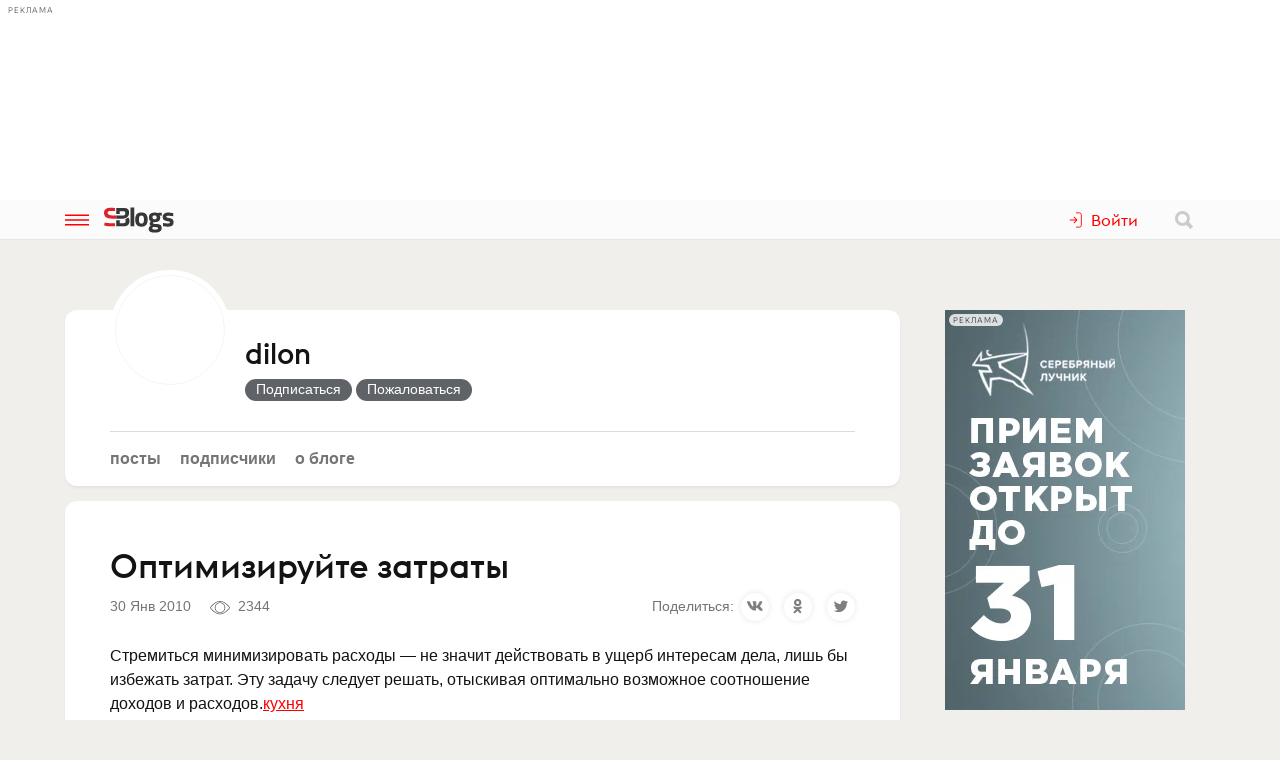

--- FILE ---
content_type: text/html; charset=utf-8
request_url: https://www.sostav.ru/blogs/30083/741
body_size: 9715
content:
<!doctype html>
<html data-n-head-ssr lang="ru" data-n-head="%7B%22lang%22:%7B%22ssr%22:%22ru%22%7D%7D">
<head >
    <meta data-n-head="ssr" name="robots" content="index, follow"><meta data-n-head="ssr" charset="utf-8"><meta data-n-head="ssr" name="viewport" content="width=device-width, initial-scale=1"><meta data-n-head="ssr" name="msapplication-TileColor" content="#ffffff"><meta data-n-head="ssr" name="theme-color" content="#ffffff"><meta data-n-head="ssr" name="twitter:card" content="summary_large_image"><meta data-n-head="ssr" data-hid="description" name="description" content="Стремиться минимизировать расходы не значит действовать в ущерб интересам дела, лишь бы избежать затрат. Эту задачу следует решать, отыскива…"><meta data-n-head="ssr" data-hid="og:url" name="og:url" property="og:url" content="https://www.sostav.ru/blogs/30083/741"><meta data-n-head="ssr" data-hid="og:title" name="og:title" property="og:title" content="Оптимизируйте затраты"><meta data-n-head="ssr" data-hid="og:description" name="og:description" property="og:description" content="Стремиться минимизировать расходы не значит действовать в ущерб интересам дела, лишь бы избежать затрат. Эту задачу следует решать, отыскива…"><meta data-n-head="ssr" data-hid="og:image" property="og:image" content="https://www.sostav.ru/appi/blogs/feedSocialImage/get?feedId=741"><meta data-n-head="ssr" data-hid="og:image:width" property="og:image:width" content="1024"><meta data-n-head="ssr" data-hid="og:image:height" property="og:image:height" content="512"><title>Оптимизируйте затраты</title><base href="/blogs/"><link data-n-head="ssr" rel="apple-touch-icon" sizes="180x180" href="/blogs/favicon/apple-touch-icon.png"><link data-n-head="ssr" rel="icon" type="image/png" sizes="32x32" href="/blogs/favicon/favicon-32x32.png"><link data-n-head="ssr" rel="icon" type="image/png" sizes="16x16" href="/blogs/favicon/favicon-16x16.png"><link data-n-head="ssr" rel="manifest" href="/blogs/site.webmanifest"><link data-n-head="ssr" rel="mask-icon" href="/blogs/favicon/safari-pinned-tab.svg" color="#ff0000"><link data-n-head="ssr" rel="alternate" type="application/rss+xml" href="https://www.sostav.ru/blogsWebServices/ya/feeds/30083.xml" title="dilon"><link data-n-head="ssr" rel="alternate" type="application/rss+xml" href="https://www.sostav.ru/blogsWebServices/ya/comments/30083.xml" title="dilon"><link data-n-head="ssr" rel="alternate" type="application/rss+xml" href="https://www.sostav.ru/blogsWebServices/blog/30083.xml" title="dilon"><link data-n-head="ssr" rel="canonical" href="https://www.sostav.ru/blogs/30083/741"><script data-n-head="ssr" type="application/ld+json">{"@context":"https://schema.org","@type":"BreadcrumbList","itemListElement":[{"@type":"ListItem","position":1,"item":{"@id":"/blogs/","name":"Бизнес-блоги"}},{"@type":"ListItem","position":2,"item":{"@id":"/blogs/30083","name":"dilon"}},{"@type":"ListItem","position":3,"item":{"@id":"/blogs/30083/741","name":"Оптимизируйте затраты"}}]}</script><link rel="modulepreload" href="/blogs/_nuxt/cf9f155.modern.js" as="script"><link rel="modulepreload" href="/blogs/_nuxt/5e78372.modern.js" as="script"><link rel="preload" href="/blogs/_nuxt/css/fa90f28.css" as="style"><link rel="modulepreload" href="/blogs/_nuxt/492b76e.modern.js" as="script"><link rel="preload" href="/blogs/_nuxt/css/4efb3e6.css" as="style"><link rel="modulepreload" href="/blogs/_nuxt/9bc48dd.modern.js" as="script"><link rel="modulepreload" href="/blogs/_nuxt/79d5775.modern.js" as="script"><link rel="preload" href="/blogs/_nuxt/css/68a0aec.css" as="style"><link rel="modulepreload" href="/blogs/_nuxt/8014e00.modern.js" as="script"><link rel="stylesheet" href="/blogs/_nuxt/css/fa90f28.css"><link rel="stylesheet" href="/blogs/_nuxt/css/4efb3e6.css"><link rel="stylesheet" href="/blogs/_nuxt/css/68a0aec.css">
</head>
<body >
<div data-server-rendered="true" id="__nuxt"><!----><div id="__layout"><div class="bl p-r"><!----> <div class="bl-header"><div class="bl-container"><div class="bl-header__inner"><div class="d-flex bl-header__brand-group"><button type="button" class="bl-header__item bl-header__menubtn"><svg xmlns="http://www.w3.org/2000/svg" class="bl-header__icon icon sprite-icons"><use href="/blogs/_nuxt/ca3a3a4e1a0de7558f2535186dc3c1f3.svg#i-burger" xlink:href="/blogs/_nuxt/ca3a3a4e1a0de7558f2535186dc3c1f3.svg#i-burger"></use></svg></button> <a href="/blogs/" class="bl-header__brand nuxt-link-active"><svg xmlns="http://www.w3.org/2000/svg" class="bl-header__brand-image icon sprite-icons"><use href="/blogs/_nuxt/ca3a3a4e1a0de7558f2535186dc3c1f3.svg#i-sblogs-logo" xlink:href="/blogs/_nuxt/ca3a3a4e1a0de7558f2535186dc3c1f3.svg#i-sblogs-logo"></use></svg></a></div> <!----> <div class="d-flex ai-c"><!----> <div class="bl-header__search"><form action="/search" aria-label="search" class="d-flex ai-c p-r ml-1 bl-search d-none"><div class="bl-search__input-wrap"><input type="text" name="term" placeholder="Найти в блогах" value="" class="bl-input bl-search__input pr-3"></div> <button type="submit" title="Найти в блогах" class="bl-btn bl-btn--clear bl-btn--sm bl-search__btn"><svg xmlns="http://www.w3.org/2000/svg" class="bl-icon fill-gray icon sprite-icons"><use href="/blogs/_nuxt/ca3a3a4e1a0de7558f2535186dc3c1f3.svg#i-search" xlink:href="/blogs/_nuxt/ca3a3a4e1a0de7558f2535186dc3c1f3.svg#i-search"></use></svg></button></form></div></div></div></div></div> <div class="bl__content bl-content pb-1"><!----> <div data-fetch-key="0"><!----> <div data-fetch-key="1" class="bl-container"><div class="bl-columns-dbl mt-768-1"><div class="bl-columns-dbl__col-wide"><div class="bl-card pt-0 pb-1i p-r"><div class="bl-blog-info pb-2"><div class="bl-blog-info__head"><div class="bl-blog-info__avatar bl-bg-avatar bl-bg-avatar--80-120 bl-bg-avatar--round mr-1-1024 c-p" style="background-image:url(/appi/blogs/avatar/user?userId=30083&amp;w=max);"></div> <div><div class="bl-blog-info__title mb-05 mt-1 mt-2-1024 d-flex ai-c"><a href="/blogs/30083" class="bl-link nuxt-link-active">dilon</a> <!----></div> <!----></div></div></div> <div class="mt-1"><ul class="bl-hmenu tt-lc"><li><a href="/blogs/30083" class="bl-link fw-600 bl-exact-active nuxt-link-active">Посты</a></li> <li><a href="/blogs/30083/subscribers" class="bl-link fw-600 bl-exact-active">Подписчики</a></li> <li><a href="/blogs/30083/info" class="bl-link fw-600 bl-exact-active">О блоге</a></li></ul></div></div> <div class="mt-1"><div class="bl-card bl-feed"><div><h1 class="bl-feed__title mb-05">Оптимизируйте затраты</h1> <div class="d-flex-768 ai-c jc-sb"><div class="bl-text-small t-m mb-05"><span>2010-01-30 22:09:32</span> <!----> <span class="bl-fteaser-s__bot__item ml-1 ws-nw"><svg xmlns="http://www.w3.org/2000/svg" class="bl-fteaser-s__bot__icon icon sprite-icons"><use href="/blogs/_nuxt/ca3a3a4e1a0de7558f2535186dc3c1f3.svg#i-eye" xlink:href="/blogs/_nuxt/ca3a3a4e1a0de7558f2535186dc3c1f3.svg#i-eye"></use></svg> 2344</span> <!----> <!----></div> <!----></div> <div class="bl-feed__body bl-feed__body--html"><p>Стремиться минимизировать расходы — не значит действовать в ущерб интересам дела, лишь бы избежать затрат. Эту задачу следует решать, отыскивая оптимально возможное соотношение доходов и расходов.<a target="_blank" rel="nofollow noreferrer noopener" class="text-link" href="http://receptikas.info/" >кухня</a></p> <p>Решение может находиться в ряду следующих направлений:</p> <p>1. Прямое снижение издержек производства за счет поиска внутренних ресурсов (например, сокращение управленческих расходов и штатов, снижение материальных затрат, повышение производительности труда и т.п.).</p> <p>2. Относительное снижение издержек производства (главным образом в части условно-постоянных затрат) за счет увеличения объемов производства продукции. При этом на единицу готовой продукции будут затрачиваться существенно меньшие средства.</p> <p>3. Проведение грамотных маркетинговых исследований для формирования конкурентоспособных предложений с целью стимулирования повышения объема закупок постоянными клиентами и привлечения новых покупателей.</p> <p>4. Установление в организации жесткой финансовой дисциплины, когда решение о расходах имеет право принимать одно лицо или несколько ответственных лиц, четко оговоренных приказом руководителя компании.</p></div> <div class="my-2 pt-2 bt-1"><div class="bl-tagline bl-feed__tags mb-1"><span class="bl-tagline__title mr-1">Категории:</span> <a href="/blogs/cat/18" class="bl-tagline__tag mr-1">Бизнес (тендеры, слияния, поглощения, партнерства, ценные бумаги, акционеры, финансы и отчетность)</a></div> <div class="bl-tagline bl-feed__tags mb-1"><span class="bl-tagline__title mr-1">Теги:</span> <a href="/blogs/tags/72" class="bl-tagline__tag mr-1">деньги</a><a href="/blogs/tags/841" class="bl-tagline__tag mr-1">затраты</a><a href="/blogs/tags/901" class="bl-tagline__tag mr-1">оптимизация</a><a href="/blogs/tags/1633" class="bl-tagline__tag mr-1">экономия</a></div> <!----></div> <div class="bl-card__bottom-bar py-1 bg-color-gray-1"><div class="d-flex jc-sb ai-c t-m bl-text-small"><!----></div></div></div></div> <!----></div></div> <div class="bl-columns-dbl__col bl-cover-overlay__spacer"><!----></div></div> <div class="mt-2"><div class="p-1 p-768-0"><div data-fetch-key="2"><div class="bl-card__header__text">Другие материалы блога</div> <div class="observable-block d-flex fw-w jc-sb"><a href="/blogs/30083/740" class="mt-1 bl-card bl-card--shadow-none bl-link-clear d-block p-r o-h pb-0 observable-item w-320-100 w-768-50 w-1024-33"><div data-src="" class="bl-bg-image-16x9 bl-bg-image-contrast bg-size-cover p-a t-0 l-0"></div> <div class="p-r bl-bg-image-16x9"><div class="p-a t-0 l-0"><span class="bl-card__header__text lh-12">Управляйте рекламой</span></div> <div class="mb-1 px-05 p-a b-0 r-0 bl-text-small fw-600"><span class="bl-text-small"><span>2010-01-30 22:07:32</span> <span class="ml-1"><svg xmlns="http://www.w3.org/2000/svg" class="bl-fteaser-s__bot__icon icon sprite-icons"><use href="/blogs/_nuxt/ca3a3a4e1a0de7558f2535186dc3c1f3.svg#i-eye" xlink:href="/blogs/_nuxt/ca3a3a4e1a0de7558f2535186dc3c1f3.svg#i-eye"></use></svg>
                            1950
                        </span> <span class="ml-1"><svg xmlns="http://www.w3.org/2000/svg" class="bl-fteaser-s__bot__icon icon sprite-icons"><use href="/blogs/_nuxt/ca3a3a4e1a0de7558f2535186dc3c1f3.svg#i-comment" xlink:href="/blogs/_nuxt/ca3a3a4e1a0de7558f2535186dc3c1f3.svg#i-comment"></use></svg>
                            1
                        </span> <!----></span></div></div></a><a href="/blogs/30083/739" class="mt-1 bl-card bl-card--shadow-none bl-link-clear d-block p-r o-h pb-0 observable-item w-320-100 w-768-50 w-1024-33"><div data-src="" class="bl-bg-image-16x9 bl-bg-image-contrast bg-size-cover p-a t-0 l-0"></div> <div class="p-r bl-bg-image-16x9"><div class="p-a t-0 l-0"><span class="bl-card__header__text lh-12">Думайте не&nbsp;только о&nbsp;себе, но&nbsp;и о&nbsp;других</span></div> <div class="mb-1 px-05 p-a b-0 r-0 bl-text-small fw-600"><span class="bl-text-small"><span>2010-01-30 22:05:29</span> <span class="ml-1"><svg xmlns="http://www.w3.org/2000/svg" class="bl-fteaser-s__bot__icon icon sprite-icons"><use href="/blogs/_nuxt/ca3a3a4e1a0de7558f2535186dc3c1f3.svg#i-eye" xlink:href="/blogs/_nuxt/ca3a3a4e1a0de7558f2535186dc3c1f3.svg#i-eye"></use></svg>
                            3449
                        </span> <!----> <span class="ml-1"><svg xmlns="http://www.w3.org/2000/svg" class="bl-fteaser-s__bot__icon icon sprite-icons"><use href="/blogs/_nuxt/ca3a3a4e1a0de7558f2535186dc3c1f3.svg#i-star" xlink:href="/blogs/_nuxt/ca3a3a4e1a0de7558f2535186dc3c1f3.svg#i-star"></use></svg>
                            3
                        </span></span></div></div></a></div></div></div> <!----> <div class="p-1 p-768-0"><div data-fetch-key="3"><div class="bl-card__header__text mt-1">Еще материалы</div> <div class="observable-block d-flex fw-w jc-sb"><a href="/blogs/25935/75493" class="mt-1 bl-card bl-card--shadow-none bl-link-clear d-block p-r o-h pb-0 observable-item w-320-100 w-768-50 w-1200-33"><div data-src="https://www.sostav.ru/blogs/images/feeds/93/184632.jpg" class="bl-bg-image-16x9 bl-bg-image-contrast bg-size-cover p-a t-0 l-0"></div> <div class="p-r bl-bg-image-16x9"><div class="p-a t-0 l-0"><span class="bl-card__header__text lh-12">🔥 Ребрендинг пионера GR-рынка России</span></div> <div class="mb-1 px-05 p-a b-0 r-0 bl-text-small fw-600"><span class="bl-text-small"><span>2026-01-26 10:40:44</span> <span class="ml-1"><svg xmlns="http://www.w3.org/2000/svg" class="bl-fteaser-s__bot__icon icon sprite-icons"><use href="/blogs/_nuxt/ca3a3a4e1a0de7558f2535186dc3c1f3.svg#i-eye" xlink:href="/blogs/_nuxt/ca3a3a4e1a0de7558f2535186dc3c1f3.svg#i-eye"></use></svg>
                            87
                        </span> <!----> <!----></span></div></div></a><a href="/blogs/31628/75480" class="mt-1 bl-card bl-card--shadow-none bl-link-clear d-block p-r o-h pb-0 observable-item w-320-100 w-768-50 w-1200-33"><div data-src="https://www.sostav.ru/blogs/images/feeds/93/184444.jpg" class="bl-bg-image-16x9 bl-bg-image-contrast bg-size-cover p-a t-0 l-0"></div> <div class="p-r bl-bg-image-16x9"><div class="p-a t-0 l-0"><span class="bl-card__header__text lh-12">Дайджест новостей наружной рекламы</span></div> <div class="mb-1 px-05 p-a b-0 r-0 bl-text-small fw-600"><span class="bl-text-small"><span>2026-01-25 22:44:52</span> <span class="ml-1"><svg xmlns="http://www.w3.org/2000/svg" class="bl-fteaser-s__bot__icon icon sprite-icons"><use href="/blogs/_nuxt/ca3a3a4e1a0de7558f2535186dc3c1f3.svg#i-eye" xlink:href="/blogs/_nuxt/ca3a3a4e1a0de7558f2535186dc3c1f3.svg#i-eye"></use></svg>
                            109
                        </span> <!----> <!----></span></div></div></a><a href="/blogs/25935/75312" class="mt-1 bl-card bl-card--shadow-none bl-link-clear d-block p-r o-h pb-0 observable-item w-320-100 w-768-50 w-1200-33"><div data-src="https://www.sostav.ru/blogs/images/feeds/93/184002.jpg" class="bl-bg-image-16x9 bl-bg-image-contrast bg-size-cover p-a t-0 l-0"></div> <div class="p-r bl-bg-image-16x9"><div class="p-a t-0 l-0"><span class="bl-card__header__text lh-12">🔭 Ищем арт-директора направления Packaging в&nbsp;офис в&nbsp;Москве</span></div> <div class="mb-1 px-05 p-a b-0 r-0 bl-text-small fw-600"><span class="bl-text-small"><span>2026-01-23 11:31:12</span> <span class="ml-1"><svg xmlns="http://www.w3.org/2000/svg" class="bl-fteaser-s__bot__icon icon sprite-icons"><use href="/blogs/_nuxt/ca3a3a4e1a0de7558f2535186dc3c1f3.svg#i-eye" xlink:href="/blogs/_nuxt/ca3a3a4e1a0de7558f2535186dc3c1f3.svg#i-eye"></use></svg>
                            240
                        </span> <!----> <!----></span></div></div></a><a href="/blogs/52884/75266" class="mt-1 bl-card bl-card--shadow-none bl-link-clear d-block p-r o-h pb-0 observable-item w-320-100 w-768-50 w-1200-33"><div data-src="https://www.sostav.ru/blogs/images/feeds/92/183867.jpg" class="bl-bg-image-16x9 bl-bg-image-contrast bg-size-cover p-a t-0 l-0"></div> <div class="p-r bl-bg-image-16x9"><div class="p-a t-0 l-0"><span class="bl-card__header__text lh-12">ВШБ открывает набор на&nbsp;два онлайн-интенсива</span></div> <div class="mb-1 px-05 p-a b-0 r-0 bl-text-small fw-600"><span class="bl-text-small"><span>2026-01-22 19:32:49</span> <span class="ml-1"><svg xmlns="http://www.w3.org/2000/svg" class="bl-fteaser-s__bot__icon icon sprite-icons"><use href="/blogs/_nuxt/ca3a3a4e1a0de7558f2535186dc3c1f3.svg#i-eye" xlink:href="/blogs/_nuxt/ca3a3a4e1a0de7558f2535186dc3c1f3.svg#i-eye"></use></svg>
                            592
                        </span> <!----> <!----></span></div></div></a><a href="/blogs/52884/75237" class="mt-1 bl-card bl-card--shadow-none bl-link-clear d-block p-r o-h pb-0 observable-item w-320-100 w-768-50 w-1200-33"><div data-src="https://www.sostav.ru/blogs/images/feeds/92/183776.jpg" class="bl-bg-image-16x9 bl-bg-image-contrast bg-size-cover p-a t-0 l-0"></div> <div class="p-r bl-bg-image-16x9"><div class="p-a t-0 l-0"><span class="bl-card__header__text lh-12">Эксперт АБКР провёл вебинар по&nbsp;брендингу технологий на&nbsp;платформе Electronica Connect</span></div> <div class="mb-1 px-05 p-a b-0 r-0 bl-text-small fw-600"><span class="bl-text-small"><span>2026-01-22 15:03:53</span> <span class="ml-1"><svg xmlns="http://www.w3.org/2000/svg" class="bl-fteaser-s__bot__icon icon sprite-icons"><use href="/blogs/_nuxt/ca3a3a4e1a0de7558f2535186dc3c1f3.svg#i-eye" xlink:href="/blogs/_nuxt/ca3a3a4e1a0de7558f2535186dc3c1f3.svg#i-eye"></use></svg>
                            611
                        </span> <!----> <!----></span></div></div></a><a href="/blogs/25935/75224" class="mt-1 bl-card bl-card--shadow-none bl-link-clear d-block p-r o-h pb-0 observable-item w-320-100 w-768-50 w-1200-33"><div data-src="https://www.sostav.ru/blogs/images/feeds/92/183696.jpg" class="bl-bg-image-16x9 bl-bg-image-contrast bg-size-cover p-a t-0 l-0"></div> <div class="p-r bl-bg-image-16x9"><div class="p-a t-0 l-0"><span class="bl-card__header__text lh-12">Мы запутались</span></div> <div class="mb-1 px-05 p-a b-0 r-0 bl-text-small fw-600"><span class="bl-text-small"><span>2026-01-22 13:49:32</span> <span class="ml-1"><svg xmlns="http://www.w3.org/2000/svg" class="bl-fteaser-s__bot__icon icon sprite-icons"><use href="/blogs/_nuxt/ca3a3a4e1a0de7558f2535186dc3c1f3.svg#i-eye" xlink:href="/blogs/_nuxt/ca3a3a4e1a0de7558f2535186dc3c1f3.svg#i-eye"></use></svg>
                            447
                        </span> <!----> <!----></span></div></div></a></div></div></div></div></div></div></div> <!----> <!----><!----><!----><!----><!----><!----><!----><!----><!----></div></div></div><script>window.__NUXT__=(function(a,b,c,d,e,f,g,h,i,j,k,l,m,n,o,p,q,r,s,t,u,v,w,x,y,z,A,B,C,D,E,F,G,H,I,J,K,L,M,N,O,P,Q,R,S,T,U,V,W,X,Y,Z,_,$,aa){return {layout:"blogs",data:[{blog:a,fetchErrors:F},{}],fetch:{"0":{blog:{blogId:g,title:f,notes:j,created:"2010-01-30 21:35:33",feedsCount:v,postsCount:w,lastFeedDate:G,lastFeedId:H,hits:7743,subscribersCount:d,isCorporate:a,company:j,ballsAvg:"3.000000",logoExists:b,blogVerified:a,ownerData:{id:g,username:f,avatar:k,avatarExists:a},userSubscribed:a,notesFull:j,coverImage:e,avatar:k,meta:{title:f,desc:j,canonical:"https:\u002F\u002Fwww.sostav.ru\u002Fblogs\u002F30083",image:"https:\u002F\u002Fwww.sostav.ru\u002Fappi\u002Fblogs\u002FblogSocialImage\u002Fget?blogId=30083",imageWidth:1024,imageHeight:512,jsonLd:[{"@context":I,"@type":J,itemListElement:[{"@type":o,position:w,item:{"@id":x,name:K}},{"@type":o,position:L,item:{"@id":M,name:f}}]}]}},fetchErrors:F},"1":{feed:{IDFEED:H,IDUSER:g,IDPOSTER:g,IDCATEGORY:p,TITLE:y,BODY:"\u003Cp\u003EСтремиться минимизировать расходы — не значит действовать в ущерб интересам дела, лишь бы избежать затрат. Эту задачу следует решать, отыскивая оптимально возможное соотношение доходов и расходов.\u003Ca target=\"_blank\" rel=\"nofollow noreferrer noopener\" class=\"text-link\" href=\"http:\u002F\u002Freceptikas.info\u002F\" \u003Eкухня\u003C\u002Fa\u003E\u003C\u002Fp\u003E \u003Cp\u003EРешение может находиться в ряду следующих направлений:\u003C\u002Fp\u003E \u003Cp\u003E1. Прямое снижение издержек производства за счет поиска внутренних ресурсов (например, сокращение управленческих расходов и штатов, снижение материальных затрат, повышение производительности труда и т.п.).\u003C\u002Fp\u003E \u003Cp\u003E2. Относительное снижение издержек производства (главным образом в части условно-постоянных затрат) за счет увеличения объемов производства продукции. При этом на единицу готовой продукции будут затрачиваться существенно меньшие средства.\u003C\u002Fp\u003E \u003Cp\u003E3. Проведение грамотных маркетинговых исследований для формирования конкурентоспособных предложений с целью стимулирования повышения объема закупок постоянными клиентами и привлечения новых покупателей.\u003C\u002Fp\u003E \u003Cp\u003E4. Установление в организации жесткой финансовой дисциплины, когда решение о расходах имеет право принимать одно лицо или несколько ответственных лиц, четко оговоренных приказом руководителя компании.\u003C\u002Fp\u003E",BODY_SOURCE:e,EROTIC:b,HITS:"2344",ADDED:G,POSTED:c,TIME_TO_READ:d,BLOGGER_NAME:f,POSTER_NAME:f,TAGS:[["72","деньги"],["841","затраты"],["901","оптимизация"],["1633","экономия"]],COMMENTS:d,SHOW_ON_MAIN:b,bookmarks:d,isBookmarked:d,isSubscribed:b,meta:{title:y,desc:"Стремиться минимизировать расходы не значит действовать в ущерб интересам дела, лишь бы избежать затрат. Эту задачу следует решать, отыскива…",canonical:"https:\u002F\u002Fwww.sostav.ru\u002Fblogs\u002F30083\u002F741",image:"https:\u002F\u002Fwww.sostav.ru\u002Fappi\u002Fblogs\u002FfeedSocialImage\u002Fget?feedId=741",imageWidth:z,imageHeight:N,jsonLd:[{"@context":I,"@type":J,itemListElement:[{"@type":o,position:w,item:{"@id":x,name:K}},{"@type":o,position:L,item:{"@id":M,name:f}},{"@type":o,position:v,item:{"@id":"\u002Fblogs\u002F30083\u002F741",name:y}}]}]},BODY_TYPE:"html",DESC:"Стремиться минимизировать расходы — не значит действовать в ущерб интересам дела, лишь бы избежать затрат. Эту задачу следует решать,"},feedLoaded:c,isFeedAdmin:a,isPreview:a},"2":{feeds:[{IDFEED:"740",IDUSER:g,IDPOSTER:g,IDCATEGORY:p,ADDED:"2010-01-30 22:07:32",TITLE:"Управляйте рекламой",BODY:O,TEASER:O,POSTS:i,HITS:"1950",FEEDAVGBALL:d,IS_CORPARATE:b,COMPANY:e,TOP_IMAGE:j,TOP_IMAGE_WIDTH:b,TOP_IMAGE_HEIGHT:b,BLOG_TITLE:f,BLOG_VERIFIED:a,ownerData:{id:g,username:f,avatar:k,avatarExists:a},posterData:{id:g,username:f,avatar:k,avatarExists:a},bookmarks:d,isBookmarked:a,isSubscribed:a,embed:e,blogAvatar:k},{IDFEED:"739",IDUSER:g,IDPOSTER:g,IDCATEGORY:p,ADDED:"2010-01-30 22:05:29",TITLE:"Думайте не&nbsp;только о&nbsp;себе, но&nbsp;и о&nbsp;других",BODY:"Печальный опыт работы многих поколений исполнителей с руководителями-эгоистами, думающими только о себе и не замечающими сотрудников, нашел отражение в одном из разделов пародийных &laquo;Законов Мэрфи&raquo;. Им сформулированы следующие пятнадцать заповедей для подчиненных: 1. Шеф прав. 2. Шеф всегда прав. 3. Шеф никогда не допускает ошибок, их совершают подчиненные. 4. Шеф не спит на работе, он...",TEASER:"Печальный опыт работы многих поколений исполнителей с руководителями-эгоистами, думающими только о себе и не замечающими сотрудников, нашел отражение в одном из разделов пародийных «Законов Мэрфи». Им сформулированы следующие пятнадцать заповедей для подчиненных: 1. Шеф прав. 2. Шеф всегда прав. 3. Шеф никогда не допускает ошибок, их совершают подчиненные. 4. Шеф не спит на работе, он отдыхает. 5....",POSTS:b,HITS:"3449",FEEDAVGBALL:v,IS_CORPARATE:b,COMPANY:e,TOP_IMAGE:j,TOP_IMAGE_WIDTH:b,TOP_IMAGE_HEIGHT:b,BLOG_TITLE:f,BLOG_VERIFIED:a,ownerData:{id:g,username:f,avatar:k,avatarExists:a},posterData:{id:g,username:f,avatar:k,avatarExists:a},bookmarks:d,isBookmarked:a,isSubscribed:a,embed:e,blogAvatar:k}]},"3":{feeds:[{IDFEED:"75493",IDUSER:h,IDPOSTER:h,IDCATEGORY:b,ADDED:"2026-01-26 10:40:44",TITLE:"🔥 Ребрендинг пионера GR-рынка России",BODY:P,TEASER:P,POSTS:b,HITS:"87",FEEDAVGBALL:d,IS_CORPARATE:i,COMPANY:A,TOP_IMAGE:"https:\u002F\u002Fwww.sostav.ru\u002Fblogs\u002Fimages\u002Ffeeds\u002F93\u002F184632.jpg",TOP_IMAGE_WIDTH:"1600",TOP_IMAGE_HEIGHT:"900",BLOG_TITLE:B,BLOG_VERIFIED:c,ownerData:{id:h,username:m,avatar:n,avatarExists:c},posterData:{id:h,username:m,avatar:n,avatarExists:c},bookmarks:d,isBookmarked:a,isSubscribed:a,embed:e,blogAvatar:C},{IDFEED:"75480",IDUSER:q,IDPOSTER:q,IDCATEGORY:b,ADDED:"2026-01-25 22:44:52",TITLE:"Дайджест новостей наружной рекламы",BODY:"Авиационный стартап запустил в небо светодиодные билборды Кратко о главном в мире OOH (Out of Home) — от трендов и законов до самых смелых кампаний. РОССИЙСКИЙ РЫНОК: ЦИФРЫ И ЗАКОНЫ Бюджеты уходят в «натив». На фоне общего спада рекламные доходы печатных и онлайн-СМИ в 2025 году сократились на 13% и 3% соответственно. Рынок потерял более 1,2 млрд рублей. Иркутск зачистил незаконную наружку. В...",TEASER:"Авиационный стартап запустил в небо светодиодные билборды Кратко о главном в мире OOH (Out of Home) — от трендов и законов до самых смелых кампаний. РОССИЙСКИЙ РЫНОК: ЦИФРЫ И ЗАКОНЫ Бюджеты уходят в «натив». На фоне общего спада рекламные доходы печатных и онлайн-СМИ в 2025 году сократились на 13% и 3% соответственно. Рынок потерял более 1,2 млрд рублей. Иркутск зачистил незаконную наружку. В 2025...",POSTS:b,HITS:"109",FEEDAVGBALL:d,IS_CORPARATE:i,COMPANY:"Out-of-Home Magazine",TOP_IMAGE:"https:\u002F\u002Fwww.sostav.ru\u002Fblogs\u002Fimages\u002Ffeeds\u002F93\u002F184444.jpg",TOP_IMAGE_WIDTH:"1200",TOP_IMAGE_HEIGHT:"670",BLOG_TITLE:"Новости наружной рекламы",BLOG_VERIFIED:c,ownerData:{id:q,username:Q,avatar:R,avatarExists:c},posterData:{id:q,username:Q,avatar:R,avatarExists:c},bookmarks:d,isBookmarked:a,isSubscribed:a,embed:e,blogAvatar:"\u002Fappi\u002Fblogs\u002Favatar\u002Fblog?blogId=31628"},{IDFEED:"75312",IDUSER:h,IDPOSTER:h,IDCATEGORY:b,ADDED:"2026-01-23 11:31:12",TITLE:"🔭 Ищем арт-директора направления Packaging в&nbsp;офис в&nbsp;Москве",BODY:S,TEASER:S,POSTS:b,HITS:"240",FEEDAVGBALL:d,IS_CORPARATE:i,COMPANY:A,TOP_IMAGE:"https:\u002F\u002Fwww.sostav.ru\u002Fblogs\u002Fimages\u002Ffeeds\u002F93\u002F184002.jpg",TOP_IMAGE_WIDTH:T,TOP_IMAGE_HEIGHT:T,BLOG_TITLE:B,BLOG_VERIFIED:c,ownerData:{id:h,username:m,avatar:n,avatarExists:c},posterData:{id:h,username:m,avatar:n,avatarExists:c},bookmarks:d,isBookmarked:a,isSubscribed:a,embed:e,blogAvatar:C},{IDFEED:"75266",IDUSER:l,IDPOSTER:l,IDCATEGORY:D,ADDED:"2026-01-22 19:32:49",TITLE:"ВШБ открывает набор на&nbsp;два онлайн-интенсива",BODY:"Высшая Школа Брендинга напоминает, что уже 5 февраля стартуют их краткосрочные онлайн-интенсивы — 3-месячные программы для дизайнеров, менеджеров, маркетологов, стратегов, арт-директоров и всех, кто хочет объединить стратегию и креатив. Не пропустите! Подробнее о программах: 1. Курс «Стратегический дизайн» Для тех, кто хочет научиться проектировать визуальные коммуникации со смыслом, выстраивать...",TEASER:"Высшая Школа Брендинга напоминает, что уже 5 февраля стартуют их краткосрочные онлайн-интенсивы — 3-месячные программы для дизайнеров, менеджеров, маркетологов, стратегов, арт-директоров и всех, кто хочет объединить стратегию и креатив. Не пропустите!",POSTS:b,HITS:"592",FEEDAVGBALL:d,IS_CORPARATE:i,COMPANY:r,TOP_IMAGE:"https:\u002F\u002Fwww.sostav.ru\u002Fblogs\u002Fimages\u002Ffeeds\u002F92\u002F183867.jpg",TOP_IMAGE_WIDTH:"1280",TOP_IMAGE_HEIGHT:"720",BLOG_TITLE:r,BLOG_VERIFIED:c,ownerData:{id:l,username:s,avatar:t,avatarExists:c},posterData:{id:l,username:s,avatar:t,avatarExists:c},bookmarks:d,isBookmarked:a,isSubscribed:a,embed:e,blogAvatar:U},{IDFEED:"75237",IDUSER:l,IDPOSTER:l,IDCATEGORY:D,ADDED:"2026-01-22 15:03:53",TITLE:"Эксперт АБКР провёл вебинар по&nbsp;брендингу технологий на&nbsp;платформе Electronica Connect",BODY:"20 января на платформе бизнес-сообщества Electronica Connect при поддержке АБКР состоялся вебинар \"Брендинг технологий: почему бренд должен быть не только у электроники, но и у оборудования, на котором она производится\" , спикером которого выступил наш эксперт Денис Шлесберг (Артоника). Денис рассказал участникам: - В чём разница восприятия брендов в рознице и в B2B? - Как происходит выбор...",TEASER:"20 января на платформе бизнес-сообщества Electronica Connect при поддержке АБКР состоялся вебинар \"Брендинг технологий: почему бренд должен быть не только у электроники, но и у оборудования, на котором она производится\", спикером которого выступил наш эксперт Денис Шлесберг (Артоника).",POSTS:b,HITS:"611",FEEDAVGBALL:d,IS_CORPARATE:i,COMPANY:r,TOP_IMAGE:"https:\u002F\u002Fwww.sostav.ru\u002Fblogs\u002Fimages\u002Ffeeds\u002F92\u002F183776.jpg",TOP_IMAGE_WIDTH:z,TOP_IMAGE_HEIGHT:"722",BLOG_TITLE:r,BLOG_VERIFIED:c,ownerData:{id:l,username:s,avatar:t,avatarExists:c},posterData:{id:l,username:s,avatar:t,avatarExists:c},bookmarks:d,isBookmarked:a,isSubscribed:a,embed:e,blogAvatar:U},{IDFEED:"75224",IDUSER:h,IDPOSTER:h,IDCATEGORY:V,ADDED:"2026-01-22 13:49:32",TITLE:"Мы запутались",BODY:W,TEASER:W,POSTS:b,HITS:"447",FEEDAVGBALL:d,IS_CORPARATE:i,COMPANY:A,TOP_IMAGE:"https:\u002F\u002Fwww.sostav.ru\u002Fblogs\u002Fimages\u002Ffeeds\u002F92\u002F183696.jpg",TOP_IMAGE_WIDTH:z,TOP_IMAGE_HEIGHT:N,BLOG_TITLE:B,BLOG_VERIFIED:c,ownerData:{id:h,username:m,avatar:n,avatarExists:c},posterData:{id:h,username:m,avatar:n,avatarExists:c},bookmarks:d,isBookmarked:a,isSubscribed:a,embed:e,blogAvatar:C}]}},error:e,state:{windowStatus:d,banner:{visible:c},categories:{cats:{"3":{catId:X,cat:"Упаковка",feedsCount:"373",newFeedsCount:u},"5":{catId:"5",cat:"BTL",feedsCount:"157",newFeedsCount:u},"7":{catId:"7",cat:"Digital (web-дизайн, интернет-реклама и продвижение, интернет-сообщества и блоги, интернет-коммуникации, мобильный маркетинг, реклама на цифровых экранах)",feedsCount:"10346",newFeedsCount:"113"},"8":{catId:Y,cat:"Вирусная реклама и сетевые эффекты",feedsCount:"263",newFeedsCount:"4"},"9":{catId:Z,cat:"Маркетинговые и социологические исследования",feedsCount:"5727",newFeedsCount:_},"10":{catId:"10",cat:"PR",feedsCount:"1778",newFeedsCount:E},"11":{catId:"11",cat:"Кейсы",feedsCount:"3601",newFeedsCount:$},"15":{catId:"15",cat:"Юмор в бизнесе",feedsCount:"262",newFeedsCount:i},"17":{catId:D,cat:"Фестивали, выставки, события",feedsCount:"3660",newFeedsCount:E},"18":{catId:p,cat:"Бизнес (тендеры, слияния, поглощения, партнерства, ценные бумаги, акционеры, финансы и отчетность)",feedsCount:"3303",newFeedsCount:aa},"21":{catId:"21",cat:"Корпоративная печатная продукция и сувениры",feedsCount:"255",newFeedsCount:i},"22":{catId:V,cat:"Брендинг, стратегическое планирование",feedsCount:"1187",newFeedsCount:Z},"23":{catId:"23",cat:"Графический дизайн и типографика",feedsCount:"392",newFeedsCount:b},"24":{catId:"24",cat:"Event-маркетинг",feedsCount:"424",newFeedsCount:i},"25":{catId:E,cat:"Креатив, креативные идеи, рекламные ролики",feedsCount:"1978",newFeedsCount:X},"26":{catId:aa,cat:"Медиапланирование",feedsCount:"492",newFeedsCount:u},"27":{catId:$,cat:"Продукты",feedsCount:"2300",newFeedsCount:Y},"28":{catId:"28",cat:"Типографии, производство, строительно-выставочная деятельность, транзитная реклама, издательский бизнес",feedsCount:"562",newFeedsCount:u},"29":{catId:"29",cat:"Пространственный и промышленный дизайн",feedsCount:"223",newFeedsCount:b},"30":{catId:_,cat:"Прочее",feedsCount:"4871",newFeedsCount:"41"},"31":{catId:"31",cat:"BPM и IT, иформация для CIO",feedsCount:"791",newFeedsCount:"6"}}},claim:{cat:j,url:j},collegues:{},comments:{opts:{},comments:{}},feedStatus:{feeds:{}},notify:{messages:[]},user:{status:"no-login",user:{},blogs:[],invitations:[]},userBookmarks:{feedsIds:[]},userSubscriptions:{blogsIds:[]}},serverRendered:c,routePath:"\u002F30083\u002F741",config:{useProxy:a,apiRoot:"https:\u002F\u002Fwww.sostav.ru",apiPath:"\u002Fappi\u002Fblogs\u002F",baseTitle:"Бизнес-блоги - Sostav.ru",metaRobots:"index, follow",googleAnalytics:{id:"UA-26871115-1"},_app:{basePath:x,assetsPath:"\u002Fblogs\u002F_nuxt\u002F",cdnURL:e},http:{}}}}(false,"0",true,0,null,"dilon","30083","25935","1","","\u002Fappi\u002Fblogs\u002Favatar\u002Fuser?userId=30083","52884","Depot branding agency","\u002Fappi\u002Fblogs\u002Favatar\u002Fuser?userId=25935","ListItem","18","31628","Ассоциация Брендинговых Компаний России","АБКР Елена Радзионтковская","\u002Fappi\u002Fblogs\u002Favatar\u002Fuser?userId=52884","2",3,1,"\u002Fblogs\u002F","Оптимизируйте затраты","1024","Брендинговое агентство Depot","Всё о&nbsp;брендинге","\u002Fappi\u002Fblogs\u002Favatar\u002Fblog?blogId=25935","17","25",{},"2010-01-30 22:09:32","741","https:\u002F\u002Fschema.org","BreadcrumbList","Бизнес-блоги",2,"\u002Fblogs\u002F30083","512","Зачем нужна реклама, известно всем: реклама должна помогать продавать. О том же, какой она должна быть, мнения рекламодателей чрезвычайно расходятся. Одни рекламные обращения представляют собой аляповатый набор плохо читаемых шрифтов, а другие выглядят настоящими произведениями искусства. В первом варианте &mdash; все предельно ясно, просто заказ выполнялся непрофессионалами. Во втором варианте...","Baikal Lobridge (ранее Baikal Communications Group) — один из ключевых игроков рынка Government Relations в России. Компания работает на стыке бизнеса и государственной политики, помогая крупным компаниям разбираться в нормативной и правовой повестке, управлять рисками и выстраивать системный диалог с органами власти Baikal Lobridge на протяжении многих лет участвует в формировании этого рынка:...","Михаил Янцев","\u002Fappi\u002Fblogs\u002Favatar\u002Fuser?userId=31628","Нам нужен сильный арт-дир с горящими глазами и желанием быть ещё круче! ✍️ Что нужно делать:– руководить проектной командой, которая делает крутой коммерческий дизайн упаковки– делать дизайн самому ✅ Что требуется от вас:— не менее 5 лет опыта работы с дизайном упаковки в различных категориях (акцент на food&amp;drink)– опыт презентации и аргументации решений– понимание современных ТРЕНДОВ в FMCG...","1080","\u002Fappi\u002Fblogs\u002Favatar\u002Fblog?blogId=52884","22","Sostav выпустил материал о том, как менялся российский брендинг. Эксперты индустрии поделились общими наблюдениями Фархад Кучкаров, директор по развитию и стратегии Depot, высказался о негативных тенденциях на рынке: Очевидны тенденции, связанные с квантовой запутанностью ценовых запросов агентств и полным нокдауном клиента по итогам RFI и изучения таких разных по терминам и ценам КП. По моим...","3","8","9","30","27","26"));</script><script>!function(){var e=document,t=e.createElement("script");if(!("noModule"in t)&&"onbeforeload"in t){var n=!1;e.addEventListener("beforeload",function(e){if(e.target===t)n=!0;else if(!e.target.hasAttribute("nomodule")||!n)return;e.preventDefault()},!0),t.type="module",t.src=".",e.head.appendChild(t),t.remove()}}();</script><script nomodule src="/blogs/_nuxt/f9b5822.js" defer></script><script type="module" src="/blogs/_nuxt/cf9f155.modern.js" defer></script><script nomodule src="/blogs/_nuxt/df393d5.js" defer></script><script type="module" src="/blogs/_nuxt/79d5775.modern.js" defer></script><script nomodule src="/blogs/_nuxt/8dbae92.js" defer></script><script type="module" src="/blogs/_nuxt/8014e00.modern.js" defer></script><script nomodule src="/blogs/_nuxt/1f49556.js" defer></script><script type="module" src="/blogs/_nuxt/5e78372.modern.js" defer></script><script nomodule src="/blogs/_nuxt/580e280.js" defer></script><script type="module" src="/blogs/_nuxt/492b76e.modern.js" defer></script><script nomodule src="/blogs/_nuxt/28cee72.js" defer></script><script type="module" src="/blogs/_nuxt/9bc48dd.modern.js" defer></script>
</body>
</html>


--- FILE ---
content_type: application/javascript; charset=UTF-8
request_url: https://www.sostav.ru/blogs/_nuxt/0ced992.modern.js
body_size: 361
content:
(window.webpackJsonp=window.webpackJsonp||[]).push([[57],{602:function(e,t,n){"use strict";n.r(t);n(19),n(35),n(23);var l=["collegue","blogsFeed","blogsSubscriber","lastUserEvent","blogsComment"],o={components:{collegue:()=>n.e(47).then(n.bind(null,607)),default:()=>n.e(63).then(n.bind(null,608)),blogsFeed:()=>n.e(61).then(n.bind(null,609)),blogsSubscriber:()=>n.e(62).then(n.bind(null,610)),lastUserEvent:()=>n.e(46).then(n.bind(null,611)),blogsComment:()=>n.e(60).then(n.bind(null,612))},computed:{messages(){return this.$store.getters["notify/messages"]}},methods:{getToastName:e=>l.indexOf(e)>-1?e:"default"}},r=n(33),component=Object(r.a)(o,(function(){var e=this,t=e._self._c;return t("div",e._l(e.messages,(function(n,l){return t(e.getToastName(n.type),{key:l,tag:"component",attrs:{mess:n}},[e._v(e._s(n.text))])})),1)}),[],!1,null,null,null);t.default=component.exports}}]);